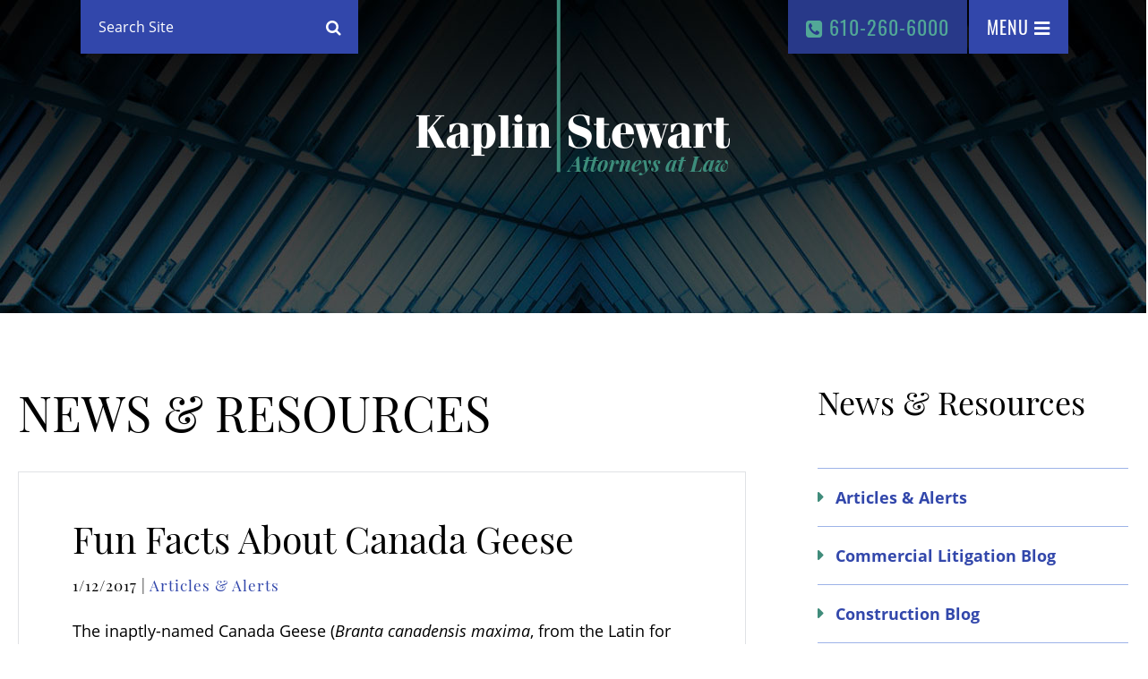

--- FILE ---
content_type: text/html; charset=UTF-8
request_url: https://www.kaplaw.com/blog/fun-facts-canada-geese/
body_size: 8828
content:
<!DOCTYPE html>
<html lang="en">
<head>
<!-- Google Tag Manager -->
<script>(function(w,d,s,l,i){w[l]=w[l]||[];w[l].push({'gtm.start':
new Date().getTime(),event:'gtm.js'});var f=d.getElementsByTagName(s)[0],
j=d.createElement(s),dl=l!='dataLayer'?'&l='+l:'';j.async=true;j.src=
'https://www.googletagmanager.com/gtm.js?id='+i+dl;f.parentNode.insertBefore(j,f);
})(window,document,'script','dataLayer','GTM-M5BC87C');</script>
<!-- End Google Tag Manager -->
	
<title>Fun Facts About Canada Geese - Kaplin Stewart</title>

<link rel="icon" type="image/ico" href="/favicon.ico">

<meta http-equiv="X-UA-Compatible" content="IE=edge">
<meta name="viewport" content="width=device-width,initial-scale=1.0" />
<meta name="format-detection" content="telephone=no">
<meta charset="UTF-8" />
<meta name="Copyright" content="PaperStreet Web Design">
<meta name="msvalidate.01" content="230BC4000BA2E9825CD6580248793069" />
	
<!-- Global site tag (gtag.js) - Google Analytics -->
<script async src="https://www.googletagmanager.com/gtag/js?id=G-T1EP5MTT44"></script>
<script>
  window.dataLayer = window.dataLayer || [];
  function gtag(){dataLayer.push(arguments);}
  gtag('js', new Date());
	
  gtag('config', 'G-T1EP5MTT44');	
</script>

<meta name='robots' content='index, follow, max-image-preview:large, max-snippet:-1, max-video-preview:-1' />
	<style>img:is([sizes="auto" i], [sizes^="auto," i]) { contain-intrinsic-size: 3000px 1500px }</style>
	
	<!-- This site is optimized with the Yoast SEO plugin v24.5 - https://yoast.com/wordpress/plugins/seo/ -->
	<link rel="canonical" href="https://www.kaplaw.com/blog/fun-facts-canada-geese/" />
	<meta property="og:locale" content="en_US" />
	<meta property="og:type" content="article" />
	<meta property="og:title" content="Fun Facts About Canada Geese - Kaplin Stewart" />
	<meta property="og:description" content="The inaptly-named Canada Geese (Branta canadensis maxima, from the Latin for “large honking nuisance”) found in the Philadelphia area are decidedly non-migratory.  They nest and winter here, befouling lawns and annoying office dwellers and residents all year long. Did you know that in 1935, there were no Canada Geese nesting in Pennsylvania.  They are now found in every Pennsylvania county (source : PA Game Commission).  When your building wins (loses?) the goose lottery, and yours is the proclaimed the “Roof [&hellip;]" />
	<meta property="og:url" content="https://www.kaplaw.com/blog/fun-facts-canada-geese/" />
	<meta property="og:site_name" content="Kaplin Stewart" />
	<meta property="article:publisher" content="https://www.facebook.com/kaplinstewart/" />
	<meta property="article:published_time" content="2017-01-12T15:05:07+00:00" />
	<meta property="article:modified_time" content="2018-03-09T19:54:47+00:00" />
	<meta name="author" content="Kaplaw" />
	<meta name="twitter:label1" content="Written by" />
	<meta name="twitter:data1" content="Kaplaw" />
	<meta name="twitter:label2" content="Est. reading time" />
	<meta name="twitter:data2" content="2 minutes" />
	<script type="application/ld+json" class="yoast-schema-graph">{"@context":"https://schema.org","@graph":[{"@type":"WebPage","@id":"https://www.kaplaw.com/blog/fun-facts-canada-geese/","url":"https://www.kaplaw.com/blog/fun-facts-canada-geese/","name":"Fun Facts About Canada Geese - Kaplin Stewart","isPartOf":{"@id":"https://www.kaplaw.com/#website"},"datePublished":"2017-01-12T15:05:07+00:00","dateModified":"2018-03-09T19:54:47+00:00","author":{"@id":"https://www.kaplaw.com/#/schema/person/124a1ba50ceeb0324d774dc745f8edc7"},"breadcrumb":{"@id":"https://www.kaplaw.com/blog/fun-facts-canada-geese/#breadcrumb"},"inLanguage":"en-US","potentialAction":[{"@type":"ReadAction","target":["https://www.kaplaw.com/blog/fun-facts-canada-geese/"]}]},{"@type":"BreadcrumbList","@id":"https://www.kaplaw.com/blog/fun-facts-canada-geese/#breadcrumb","itemListElement":[{"@type":"ListItem","position":1,"name":"Home","item":"https://www.kaplaw.com/"},{"@type":"ListItem","position":2,"name":"News &amp; Resources","item":"https://www.kaplaw.com/blog/"},{"@type":"ListItem","position":3,"name":"Fun Facts About Canada Geese"}]},{"@type":"WebSite","@id":"https://www.kaplaw.com/#website","url":"https://www.kaplaw.com/","name":"Kaplin Stewart","description":"Kaplin Stewart Gets It Done and Done Right","potentialAction":[{"@type":"SearchAction","target":{"@type":"EntryPoint","urlTemplate":"https://www.kaplaw.com/?s={search_term_string}"},"query-input":{"@type":"PropertyValueSpecification","valueRequired":true,"valueName":"search_term_string"}}],"inLanguage":"en-US"},{"@type":"Person","@id":"https://www.kaplaw.com/#/schema/person/124a1ba50ceeb0324d774dc745f8edc7","name":"Kaplaw","image":{"@type":"ImageObject","inLanguage":"en-US","@id":"https://www.kaplaw.com/#/schema/person/image/","url":"https://secure.gravatar.com/avatar/beb711388ecdd450e3e631e82afea78f911fb196d48388bdf6942225dea619d3?s=96&d=mm&r=g","contentUrl":"https://secure.gravatar.com/avatar/beb711388ecdd450e3e631e82afea78f911fb196d48388bdf6942225dea619d3?s=96&d=mm&r=g","caption":"Kaplaw"},"sameAs":["http://kaplaw.com"],"url":"https://www.kaplaw.com/blog/author/kaplaw/"}]}</script>
	<!-- / Yoast SEO plugin. -->


<link rel='stylesheet' id='wp-block-library-css' href='https://www.kaplaw.com/wp-includes/css/dist/block-library/style.min.css?ver=6.8.3' type='text/css' media='all' />
<style id='classic-theme-styles-inline-css' type='text/css'>
/*! This file is auto-generated */
.wp-block-button__link{color:#fff;background-color:#32373c;border-radius:9999px;box-shadow:none;text-decoration:none;padding:calc(.667em + 2px) calc(1.333em + 2px);font-size:1.125em}.wp-block-file__button{background:#32373c;color:#fff;text-decoration:none}
</style>
<style id='global-styles-inline-css' type='text/css'>
:root{--wp--preset--aspect-ratio--square: 1;--wp--preset--aspect-ratio--4-3: 4/3;--wp--preset--aspect-ratio--3-4: 3/4;--wp--preset--aspect-ratio--3-2: 3/2;--wp--preset--aspect-ratio--2-3: 2/3;--wp--preset--aspect-ratio--16-9: 16/9;--wp--preset--aspect-ratio--9-16: 9/16;--wp--preset--color--black: #000000;--wp--preset--color--cyan-bluish-gray: #abb8c3;--wp--preset--color--white: #ffffff;--wp--preset--color--pale-pink: #f78da7;--wp--preset--color--vivid-red: #cf2e2e;--wp--preset--color--luminous-vivid-orange: #ff6900;--wp--preset--color--luminous-vivid-amber: #fcb900;--wp--preset--color--light-green-cyan: #7bdcb5;--wp--preset--color--vivid-green-cyan: #00d084;--wp--preset--color--pale-cyan-blue: #8ed1fc;--wp--preset--color--vivid-cyan-blue: #0693e3;--wp--preset--color--vivid-purple: #9b51e0;--wp--preset--gradient--vivid-cyan-blue-to-vivid-purple: linear-gradient(135deg,rgba(6,147,227,1) 0%,rgb(155,81,224) 100%);--wp--preset--gradient--light-green-cyan-to-vivid-green-cyan: linear-gradient(135deg,rgb(122,220,180) 0%,rgb(0,208,130) 100%);--wp--preset--gradient--luminous-vivid-amber-to-luminous-vivid-orange: linear-gradient(135deg,rgba(252,185,0,1) 0%,rgba(255,105,0,1) 100%);--wp--preset--gradient--luminous-vivid-orange-to-vivid-red: linear-gradient(135deg,rgba(255,105,0,1) 0%,rgb(207,46,46) 100%);--wp--preset--gradient--very-light-gray-to-cyan-bluish-gray: linear-gradient(135deg,rgb(238,238,238) 0%,rgb(169,184,195) 100%);--wp--preset--gradient--cool-to-warm-spectrum: linear-gradient(135deg,rgb(74,234,220) 0%,rgb(151,120,209) 20%,rgb(207,42,186) 40%,rgb(238,44,130) 60%,rgb(251,105,98) 80%,rgb(254,248,76) 100%);--wp--preset--gradient--blush-light-purple: linear-gradient(135deg,rgb(255,206,236) 0%,rgb(152,150,240) 100%);--wp--preset--gradient--blush-bordeaux: linear-gradient(135deg,rgb(254,205,165) 0%,rgb(254,45,45) 50%,rgb(107,0,62) 100%);--wp--preset--gradient--luminous-dusk: linear-gradient(135deg,rgb(255,203,112) 0%,rgb(199,81,192) 50%,rgb(65,88,208) 100%);--wp--preset--gradient--pale-ocean: linear-gradient(135deg,rgb(255,245,203) 0%,rgb(182,227,212) 50%,rgb(51,167,181) 100%);--wp--preset--gradient--electric-grass: linear-gradient(135deg,rgb(202,248,128) 0%,rgb(113,206,126) 100%);--wp--preset--gradient--midnight: linear-gradient(135deg,rgb(2,3,129) 0%,rgb(40,116,252) 100%);--wp--preset--font-size--small: 13px;--wp--preset--font-size--medium: 20px;--wp--preset--font-size--large: 36px;--wp--preset--font-size--x-large: 42px;--wp--preset--spacing--20: 0.44rem;--wp--preset--spacing--30: 0.67rem;--wp--preset--spacing--40: 1rem;--wp--preset--spacing--50: 1.5rem;--wp--preset--spacing--60: 2.25rem;--wp--preset--spacing--70: 3.38rem;--wp--preset--spacing--80: 5.06rem;--wp--preset--shadow--natural: 6px 6px 9px rgba(0, 0, 0, 0.2);--wp--preset--shadow--deep: 12px 12px 50px rgba(0, 0, 0, 0.4);--wp--preset--shadow--sharp: 6px 6px 0px rgba(0, 0, 0, 0.2);--wp--preset--shadow--outlined: 6px 6px 0px -3px rgba(255, 255, 255, 1), 6px 6px rgba(0, 0, 0, 1);--wp--preset--shadow--crisp: 6px 6px 0px rgba(0, 0, 0, 1);}:where(.is-layout-flex){gap: 0.5em;}:where(.is-layout-grid){gap: 0.5em;}body .is-layout-flex{display: flex;}.is-layout-flex{flex-wrap: wrap;align-items: center;}.is-layout-flex > :is(*, div){margin: 0;}body .is-layout-grid{display: grid;}.is-layout-grid > :is(*, div){margin: 0;}:where(.wp-block-columns.is-layout-flex){gap: 2em;}:where(.wp-block-columns.is-layout-grid){gap: 2em;}:where(.wp-block-post-template.is-layout-flex){gap: 1.25em;}:where(.wp-block-post-template.is-layout-grid){gap: 1.25em;}.has-black-color{color: var(--wp--preset--color--black) !important;}.has-cyan-bluish-gray-color{color: var(--wp--preset--color--cyan-bluish-gray) !important;}.has-white-color{color: var(--wp--preset--color--white) !important;}.has-pale-pink-color{color: var(--wp--preset--color--pale-pink) !important;}.has-vivid-red-color{color: var(--wp--preset--color--vivid-red) !important;}.has-luminous-vivid-orange-color{color: var(--wp--preset--color--luminous-vivid-orange) !important;}.has-luminous-vivid-amber-color{color: var(--wp--preset--color--luminous-vivid-amber) !important;}.has-light-green-cyan-color{color: var(--wp--preset--color--light-green-cyan) !important;}.has-vivid-green-cyan-color{color: var(--wp--preset--color--vivid-green-cyan) !important;}.has-pale-cyan-blue-color{color: var(--wp--preset--color--pale-cyan-blue) !important;}.has-vivid-cyan-blue-color{color: var(--wp--preset--color--vivid-cyan-blue) !important;}.has-vivid-purple-color{color: var(--wp--preset--color--vivid-purple) !important;}.has-black-background-color{background-color: var(--wp--preset--color--black) !important;}.has-cyan-bluish-gray-background-color{background-color: var(--wp--preset--color--cyan-bluish-gray) !important;}.has-white-background-color{background-color: var(--wp--preset--color--white) !important;}.has-pale-pink-background-color{background-color: var(--wp--preset--color--pale-pink) !important;}.has-vivid-red-background-color{background-color: var(--wp--preset--color--vivid-red) !important;}.has-luminous-vivid-orange-background-color{background-color: var(--wp--preset--color--luminous-vivid-orange) !important;}.has-luminous-vivid-amber-background-color{background-color: var(--wp--preset--color--luminous-vivid-amber) !important;}.has-light-green-cyan-background-color{background-color: var(--wp--preset--color--light-green-cyan) !important;}.has-vivid-green-cyan-background-color{background-color: var(--wp--preset--color--vivid-green-cyan) !important;}.has-pale-cyan-blue-background-color{background-color: var(--wp--preset--color--pale-cyan-blue) !important;}.has-vivid-cyan-blue-background-color{background-color: var(--wp--preset--color--vivid-cyan-blue) !important;}.has-vivid-purple-background-color{background-color: var(--wp--preset--color--vivid-purple) !important;}.has-black-border-color{border-color: var(--wp--preset--color--black) !important;}.has-cyan-bluish-gray-border-color{border-color: var(--wp--preset--color--cyan-bluish-gray) !important;}.has-white-border-color{border-color: var(--wp--preset--color--white) !important;}.has-pale-pink-border-color{border-color: var(--wp--preset--color--pale-pink) !important;}.has-vivid-red-border-color{border-color: var(--wp--preset--color--vivid-red) !important;}.has-luminous-vivid-orange-border-color{border-color: var(--wp--preset--color--luminous-vivid-orange) !important;}.has-luminous-vivid-amber-border-color{border-color: var(--wp--preset--color--luminous-vivid-amber) !important;}.has-light-green-cyan-border-color{border-color: var(--wp--preset--color--light-green-cyan) !important;}.has-vivid-green-cyan-border-color{border-color: var(--wp--preset--color--vivid-green-cyan) !important;}.has-pale-cyan-blue-border-color{border-color: var(--wp--preset--color--pale-cyan-blue) !important;}.has-vivid-cyan-blue-border-color{border-color: var(--wp--preset--color--vivid-cyan-blue) !important;}.has-vivid-purple-border-color{border-color: var(--wp--preset--color--vivid-purple) !important;}.has-vivid-cyan-blue-to-vivid-purple-gradient-background{background: var(--wp--preset--gradient--vivid-cyan-blue-to-vivid-purple) !important;}.has-light-green-cyan-to-vivid-green-cyan-gradient-background{background: var(--wp--preset--gradient--light-green-cyan-to-vivid-green-cyan) !important;}.has-luminous-vivid-amber-to-luminous-vivid-orange-gradient-background{background: var(--wp--preset--gradient--luminous-vivid-amber-to-luminous-vivid-orange) !important;}.has-luminous-vivid-orange-to-vivid-red-gradient-background{background: var(--wp--preset--gradient--luminous-vivid-orange-to-vivid-red) !important;}.has-very-light-gray-to-cyan-bluish-gray-gradient-background{background: var(--wp--preset--gradient--very-light-gray-to-cyan-bluish-gray) !important;}.has-cool-to-warm-spectrum-gradient-background{background: var(--wp--preset--gradient--cool-to-warm-spectrum) !important;}.has-blush-light-purple-gradient-background{background: var(--wp--preset--gradient--blush-light-purple) !important;}.has-blush-bordeaux-gradient-background{background: var(--wp--preset--gradient--blush-bordeaux) !important;}.has-luminous-dusk-gradient-background{background: var(--wp--preset--gradient--luminous-dusk) !important;}.has-pale-ocean-gradient-background{background: var(--wp--preset--gradient--pale-ocean) !important;}.has-electric-grass-gradient-background{background: var(--wp--preset--gradient--electric-grass) !important;}.has-midnight-gradient-background{background: var(--wp--preset--gradient--midnight) !important;}.has-small-font-size{font-size: var(--wp--preset--font-size--small) !important;}.has-medium-font-size{font-size: var(--wp--preset--font-size--medium) !important;}.has-large-font-size{font-size: var(--wp--preset--font-size--large) !important;}.has-x-large-font-size{font-size: var(--wp--preset--font-size--x-large) !important;}
:where(.wp-block-post-template.is-layout-flex){gap: 1.25em;}:where(.wp-block-post-template.is-layout-grid){gap: 1.25em;}
:where(.wp-block-columns.is-layout-flex){gap: 2em;}:where(.wp-block-columns.is-layout-grid){gap: 2em;}
:root :where(.wp-block-pullquote){font-size: 1.5em;line-height: 1.6;}
</style>
<link rel='stylesheet' id='stylesheet-css' href='https://www.kaplaw.com/wp-content/themes/paperstreet/style.css?ver=6.8.3' type='text/css' media='all' />
<script type="text/javascript" src="https://www.kaplaw.com/wp-includes/js/jquery/jquery.min.js?ver=3.7.1" id="jquery-core-js"></script>
<script type="text/javascript" src="https://www.kaplaw.com/wp-includes/js/jquery/jquery-migrate.min.js?ver=3.4.1" id="jquery-migrate-js"></script>
</head>
<body class="wp-singular post-template-default single single-post postid-1020 single-format-standard wp-theme-paperstreet full-width custom-background-empty" style="display: none;">
<img width="99999" height="99999" aria-hidden="true" alt="Website Image" style="pointer-events: none; position: absolute; top: 0; right: 0; width: 99vw; height: 99vh; max-width: 99vw; max-height: 99vh;" src="[data-uri]">
<!-- Google Tag Manager (noscript) -->
<noscript><iframe src="https://www.googletagmanager.com/ns.html?id=GTM-M5BC87C"
height="0" width="0" style="display:none;visibility:hidden"></iframe></noscript>
<!-- End Google Tag Manager (noscript) -->

<a id="skiptocontent" class="scroll-to interact button" href="#main" tabindex="1">Skip to Content <i class="fa fa-caret-down" aria-hidden="true"></i></a>
<div class="wrapper">
     <header style="background:url(https://www.kaplaw.com/wp-content/themes/paperstreet/images/sub/sub-header-1.jpg) no-repeat top center / cover;">
    
          <div class="row">
            <div class="logo">
                <a href="/"><img src="https://www.kaplaw.com/wp-content/themes/paperstreet/images/logo.png"  alt="Kaplin Stewart full logo" class="full"/>
                                  </a>
            </div>
            <div id="site-search">
                <form action="/" method="GET" novalidate>
                    <label for="pa-att-search" class="visibly-hidden">Search</label>
                    <input type="text" name="s" id="pa-att-search" placeholder="Search Site" />
                    <button type="submit" onclick="ga('send', 'event', 'Header', 'Click', 'Search');"><i class="fa fa-search" aria-hidden="true"></i> <span class="visibly-hidden">Go</span></button>
                </form>
            </div>
            <div class="menu-phone">
              <a href="#site-search" class="button mobile-search"><i class="fa fa-search" aria-hidden="true"></i> <span class="visibly-hidden">Expand Search</span></a>
              <a href="tel:+1-610-260-6000" class="button tel" onclick="ga('send', 'event', 'Header', 'Click', 'Phone');"><i class="fa fa-phone-square" aria-hidden="true"></i> 610-260-6000</a>
              <a href="#nav" class="button menu-btn"><span>Menu</span> <i class="fa fa-bars"></i></a>
            </div>
          </div>
        </header>
            <nav id="nav">
            <a href="#" class="close-btn">Close <i class="fa fa-times-rectangle"></i></a>
            <ul id="menu-main-navigation" class="menu"><li id="menu-item-1212" class="menu-item menu-item-type-post_type menu-item-object-page menu-item-home menu-item-1212"><a href="https://www.kaplaw.com/">Home</a></li>
<li id="menu-item-1213" class="menu-item menu-item-type-post_type menu-item-object-page menu-item-has-children menu-item-1213"><a href="https://www.kaplaw.com/about-us/">About Us</a>
<ul class="sub-menu">
	<li id="menu-item-1214" class="menu-item menu-item-type-post_type menu-item-object-page menu-item-1214"><a href="https://www.kaplaw.com/about-us/firm-history/">Firm History</a></li>
	<li id="menu-item-3479" class="menu-item menu-item-type-post_type menu-item-object-page menu-item-3479"><a href="https://www.kaplaw.com/about-us/careers-at-kaplin-stewart/">Careers at Kaplin Stewart</a></li>
	<li id="menu-item-1215" class="menu-item menu-item-type-post_type menu-item-object-page menu-item-1215"><a href="https://www.kaplaw.com/about-us/global-reach/">Global Reach</a></li>
	<li id="menu-item-1216" class="menu-item menu-item-type-post_type menu-item-object-page menu-item-1216"><a href="https://www.kaplaw.com/about-us/our-community/">Our Community</a></li>
</ul>
</li>
<li id="menu-item-1217" class="menu-item menu-item-type-post_type menu-item-object-page menu-item-1217"><a href="https://www.kaplaw.com/attorneys/">Our People</a></li>
<li id="menu-item-1218" class="menu-item menu-item-type-post_type menu-item-object-page menu-item-has-children menu-item-1218"><a href="https://www.kaplaw.com/practices/">Practices</a>
<ul class="sub-menu">
	<li id="menu-item-2849" class="menu-item menu-item-type-post_type menu-item-object-practices menu-item-2849"><a href="https://www.kaplaw.com/practices/business-and-corporate-law/">Business and Corporate Law</a></li>
	<li id="menu-item-2850" class="menu-item menu-item-type-post_type menu-item-object-practices menu-item-2850"><a href="https://www.kaplaw.com/practices/commercial-litigation/">Commercial Litigation</a></li>
	<li id="menu-item-2851" class="menu-item menu-item-type-post_type menu-item-object-practices menu-item-2851"><a href="https://www.kaplaw.com/practices/construction-law/">Construction Law</a></li>
	<li id="menu-item-2852" class="menu-item menu-item-type-post_type menu-item-object-practices menu-item-2852"><a href="https://www.kaplaw.com/practices/employment-law/">Employment Law</a></li>
	<li id="menu-item-2853" class="menu-item menu-item-type-post_type menu-item-object-practices menu-item-2853"><a href="https://www.kaplaw.com/practices/environmental-law/">Environmental Law</a></li>
	<li id="menu-item-2854" class="menu-item menu-item-type-post_type menu-item-object-practices menu-item-2854"><a href="https://www.kaplaw.com/practices/estate-planning-and-private-client/">Estate Planning and Private Client</a></li>
	<li id="menu-item-2855" class="menu-item menu-item-type-post_type menu-item-object-practices menu-item-2855"><a href="https://www.kaplaw.com/practices/land-use-zoning-and-environmental/">Land Use, Zoning, and Development</a></li>
	<li id="menu-item-2856" class="menu-item menu-item-type-post_type menu-item-object-practices menu-item-2856"><a href="https://www.kaplaw.com/practices/real-estate-transactional/">Real Estate Transactional</a></li>
</ul>
</li>
<li id="menu-item-1219" class="menu-item menu-item-type-post_type menu-item-object-page current_page_parent menu-item-1219"><a href="https://www.kaplaw.com/blog/">News &#038; Resources</a></li>
<li id="menu-item-1220" class="menu-item menu-item-type-post_type menu-item-object-page menu-item-1220"><a href="https://www.kaplaw.com/contact/">Contact</a></li>
</ul>        </nav>
	<main id="main">
  <div class="row">
		<div class="large-8 medium-8 small-12 columns">
			<p class="blog-title">News &amp; Resources</p>
			<article class="post ">
         <h1>Fun Facts About Canada Geese</h1>
            <p class="info">1/12/2017 | <!-- By <a href="https://www.kaplaw.com/blog/author/kaplaw/" title="Posts by Kaplaw" rel="author">Kaplaw</a>, on --> <a href="https://www.kaplaw.com/blog/category/articles-alerts/" class="cat-block">Articles &amp; Alerts</a></p>
            <p>The inaptly-named Canada Geese (<em>Branta canadensis maxima</em>, from the Latin for “large honking nuisance”) found in the Philadelphia area are decidedly <em>non-</em>migratory.  They nest and winter here, befouling lawns and annoying office dwellers and residents all year long. </p>
<p>Did you know that in 1935, there were <u>no</u> Canada Geese nesting in Pennsylvania.  They are now found in every Pennsylvania county (source : PA Game Commission).  When your building wins (loses?) the goose lottery, and yours is the proclaimed the “Roof of the Day”, it sounds like B-52s are landing above your head.  Lots of them.  And when they cross streets, they do so on foot – their large, powerful wings notwithstanding – and do so single-file.  So, in addition to being loud nuisances, they’re also feathered jerks.</p>
<p>“Canada” Geese (they should really be called “Lansdale Geese” because that’s about as far north as the local population ever travels ) are also protected by Pennsylvania and federal law.  You can chase them, scare them, or otherwise harass them, but you can’t kill them without a permit. </p>
<p>Unfortunately, harassing them is of limited effect.  They are apparently very smart, and quickly catch on to the fact that fake owls, loud noises and visual scare tactics (such as shiny mylar balloons) pose no actual threat.  Dogs trained to chase, but not eat, the geese may be your best bet.</p>
<p>Even their eggs are protected!  You must register with the Food and Wildlife Service before destroying nests or eggs, and you are required to have first tried (and failed) to eliminate the goose problem through non-lethal methods.  (Who’s their lobbyist?  I want to hire him.)</p>
<p>There are specified hunting seasons for Canada Geese in Pennsylvania; you will need a state hunting license, a federal “duck stamp” and a state “migratory game bird license”.   And, of course, a goose.</p>
<p>Opinions are divided on the edibility of the Canada Goose.  In <em>The Atlantic</em>, a researcher in sustainable agriculture at Iowa State University described them as “yummy … good, lean, rich meat … similar to a good cut of beef.”  On the other hand, on the website of the British Trust for Ornithology (<a href="http://www.bto.org">www.bto.org</a>), they are described as being “reputedly amongst the most inedible of birds.”  This from the country that brought the world “Spotted Dick”.  Really.  (It’s some sort of alleged pudding, made with suet pastry (?) and dried fruit.  Draw your own conclusions.)</p>
<p>When Frank Rizzo was Philadelphia’s mayor, he saw to it that the waterfowl along the Schuylkill River were fed regularly during the winter.  There is a story, perhaps apocryphal, of a telephone conversation that his Honor had with a subordinate that went something like this:</p>
<p>            Mayor:             “The ducks along the river are hungry.  Feed them.”</p>
<p>            Subordinate:    “Uh, Mr. Mayor, they’re actually Canada Geese, not ducks.”</p>
<p>            Mayor:             “FEED THE #*(%!^@ DUCKS.”  {slams down phone}</p>
<p>Good luck getting them off your property.</p>
             <div class="more-links">
                  <div class="a2a_kit" data-a2a-url="https://www.kaplaw.com/blog/fun-facts-canada-geese/" data-a2a-title="Kaplaw Blog: Fun Facts About Canada Geese">
          <p>Share This
         <a class="a2a_button_linkedin" href="/#linkedin"><i class="fa fa-linkedin" aria-hidden="true"></i> <span class="visibly-hidden">Share on LinkedIn</span></a> <a class="a2a_button_email" href="/#email"><i class="fa fa-envelope" aria-hidden="true"></i> <span class="visibly-hidden">Share by Email</span></a> <a class="a2a_button_twitter" href="/#twitter"><i class="fa fa-twitter" aria-hidden="true"></i> <span class="visibly-hidden">Share on Twitter</span></a> <a class="a2a_button_facebook" href="/#facebook"><i class="fa fa-facebook" aria-hidden="true"></i> <span class="visibly-hidden">Share on Facebook</span></a></p></div>
      </div>
            </article>
		</div>
		<div class="large-4 medium-4 small-12 columns sidebar">
			<div class="section pages">
<!-- 	<form method="post" class="alerts">
    <h3>Sign Up</h3>
    <p>To Receive Kaplin Stewart Alerts</p>
    <fieldset>
      <div class="small-10 columns">
        <label><span class="visibly-hidden">Email</span>
          <input type="text" name="email" placeholder="Enter your email address" /></label>
      </div>
      <div class="small-2 columns">
        <button type="submit"><span class="visibly-hidden">Submit</span> <i class="fa fa-rss" aria-hidden="true"></i></button>
      </div>

    </fieldset>

</form> -->
	<h2>News &amp; Resources</h2>
	<ul class="show-for-medium block-links">
			<li class="cat-item cat-item-37"><a href="https://www.kaplaw.com/blog/category/articles-alerts/">Articles &amp; Alerts</a>
</li>
	<li class="cat-item cat-item-34"><a href="https://www.kaplaw.com/blog/category/commercial-litigation-blog/">Commercial Litigation Blog</a>
</li>
	<li class="cat-item cat-item-32"><a href="https://www.kaplaw.com/blog/category/construction-blog/">Construction Blog</a>
</li>
	<li class="cat-item cat-item-883"><a href="https://www.kaplaw.com/blog/category/employment-2/">Employment</a>
</li>
	<li class="cat-item cat-item-880"><a href="https://www.kaplaw.com/blog/category/employment/">Employment Law Blog</a>
</li>
	<li class="cat-item cat-item-30"><a href="https://www.kaplaw.com/blog/category/kaplin-stewart-blog/">Kaplin Stewart Blog</a>
</li>
	<li class="cat-item cat-item-875"><a href="https://www.kaplaw.com/blog/category/land-use/">Land Use</a>
</li>
	<li class="cat-item cat-item-35"><a href="https://www.kaplaw.com/blog/category/media/">Media</a>
</li>
	<li class="cat-item cat-item-882"><a href="https://www.kaplaw.com/blog/category/news-resources/">News &amp; Resources</a>
</li>
	<li class="cat-item cat-item-881"><a href="https://www.kaplaw.com/blog/category/newsletters/">Newsletters</a>
</li>
	<li class="cat-item cat-item-31"><a href="https://www.kaplaw.com/blog/category/real-estate-blog/">Real Estate Blog</a>
</li>
	<li class="cat-item cat-item-878"><a href="https://www.kaplaw.com/blog/category/real-estate-transactional/">Real Estate Transactional</a>
</li>
	<li class="cat-item cat-item-877"><a href="https://www.kaplaw.com/blog/category/zoning-development/">Zoning &amp; Development</a>
</li>
	</ul>
	<label for="categoryList" class="visibly-hidden">Categories List Mobile</label>
	<select id="categoryList" class="hide-for-medium gotourlselect" onchange="location = this.value;">
		<option selected="selected" disabled="disabled">Select One</option>
		<option value="/blog/category/articles-alerts/">Articles &amp; Alerts</option><option value="/blog/category/commercial-litigation-blog/">Commercial Litigation Blog</option><option value="/blog/category/construction-blog/">Construction Blog</option><option value="/blog/category/employment-2/">Employment</option><option value="/blog/category/employment/">Employment Law Blog</option><option value="/blog/category/kaplin-stewart-blog/">Kaplin Stewart Blog</option><option value="/blog/category/land-use/">Land Use</option><option value="/blog/category/media/">Media</option><option value="/blog/category/news-resources/">News &amp; Resources</option><option value="/blog/category/newsletters/">Newsletters</option><option value="/blog/category/real-estate-blog/">Real Estate Blog</option><option value="/blog/category/real-estate-transactional/">Real Estate Transactional</option><option value="/blog/category/zoning-development/">Zoning &amp; Development</option>	</select>
</div>		</div>
	</div>
</main>
  <footer>
    <div class="row">
      <h2>Let's Connect</h2>
      <div class="office-list">
          <ul>
             <ul>
              <li><a href="/contact/blue-bell/" onclick="ga('send', 'event', 'Footer', 'Click', 'Blue Bell');">Blue Bell</a></li>
              <li><a href="/contact/philadelphia/" onclick="ga('send', 'event', 'Footer', 'Click', 'Philadelphia');">Philadelphia</a></li>
              <li><a href="/contact/cherry-hill/" onclick="ga('send', 'event', 'Footer', 'Click', 'Cherry Hill');">Cherry Hill</a></li>
              </ul>
          </ul>
      </div>
      <div class="acbj">
        <img class="lazy-img" data-img-src="https://www.kaplaw.com/wp-content/themes/paperstreet/images/acbj-small.png" alt="acbj-badge">
        <img class="lazy-img" data-img-src="/wp-content/uploads/2021/11/kaplawblf22.png" alt="blf-badge">
		<img class="lazy-img" data-img-src="/wp-content/uploads/2022/11/kaplaw-best-2023.png" alt="blf-badge-2023">
		<img class="lazy-img" data-img-src="/wp-content/uploads/2023/10/kapbest24.png" alt="blf-badge-2024">
		<img class="lazy-img" data-img-src="/wp-content/uploads/2024/11/kapbest25.webp" alt="blf-badge-2025">
		<img class="lazy-img" data-img-src="/wp-content/uploads/2025/11/kapbl26.png" alt="blf-badge-2026">
		 
      </div>
      <div class="social">
          <ul>
  <li><a href="https://www.facebook.com/kaplinstewart/" target="_blank" onclick="ga('send', 'event', 'Footer', 'Click', 'Facebook');"><i class="fa fa-facebook"></i> <span class="visibly-hidden">Facebook</span></a></li>
  <li><a href="https://twitter.com/KaplinStewart/" target="_blank" onclick="ga('send', 'event', 'Footer', 'Click', 'Twitter');"><i class="fa fa-twitter"></i> <span class="visibly-hidden">Twitter</span></a></li>
  <li><a href="https://www.linkedin.com/company/kaplin-stewart/" target="_blank" onclick="ga('send', 'event', 'Footer', 'Click', 'LinkedIn');"><i class="fa fa-linkedin"></i> <span class="visibly-hidden">LinkedIn</span></a></li>
</ul>      </div>
      <p class="copyright">&copy; 2026 <a href="/">Kaplin Stewart</a>. <a href="/sitemap/">Sitemap</a> | <a href="/privacy-policy/">Privacy Policy</a> | <a href="https://www.paperstreet.com" target="_blank">A Paperstreet Web Design</a> & <a href="https://www.paperstreet.com/law-firm-seo/">Lawyer SEO</a></p>
      </div>
  </footer>
  <div class="menu-overlay"></div>
</div>
	<script type="text/javascript" src="//static.addtoany.com/menu/page.js"></script>
	<script type="speculationrules">
{"prefetch":[{"source":"document","where":{"and":[{"href_matches":"\/*"},{"not":{"href_matches":["\/wp-*.php","\/wp-admin\/*","\/wp-content\/uploads\/*","\/wp-content\/*","\/wp-content\/plugins\/*","\/wp-content\/themes\/paperstreet\/*","\/*\\?(.+)"]}},{"not":{"selector_matches":"a[rel~=\"nofollow\"]"}},{"not":{"selector_matches":".no-prefetch, .no-prefetch a"}}]},"eagerness":"conservative"}]}
</script>
<script type="text/javascript" src="https://www.kaplaw.com/wp-content/themes/paperstreet/js/compressed.js?ver=1" id="main-js-js"></script>
<script>(function(){function c(){var b=a.contentDocument||a.contentWindow.document;if(b){var d=b.createElement('script');d.innerHTML="window.__CF$cv$params={r:'9c16eb064cf114c2',t:'MTc2ODk5OTYyNC4wMDAwMDA='};var a=document.createElement('script');a.nonce='';a.src='/cdn-cgi/challenge-platform/scripts/jsd/main.js';document.getElementsByTagName('head')[0].appendChild(a);";b.getElementsByTagName('head')[0].appendChild(d)}}if(document.body){var a=document.createElement('iframe');a.height=1;a.width=1;a.style.position='absolute';a.style.top=0;a.style.left=0;a.style.border='none';a.style.visibility='hidden';document.body.appendChild(a);if('loading'!==document.readyState)c();else if(window.addEventListener)document.addEventListener('DOMContentLoaded',c);else{var e=document.onreadystatechange||function(){};document.onreadystatechange=function(b){e(b);'loading'!==document.readyState&&(document.onreadystatechange=e,c())}}}})();</script></body>
</html>